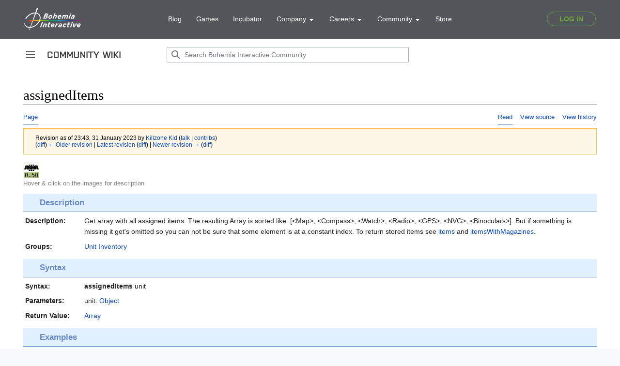

--- FILE ---
content_type: text/html; charset=UTF-8
request_url: https://community.bohemia.net/wiki?title=assignedItems&oldid=337478
body_size: 8400
content:
<!DOCTYPE html>
<html class="client-nojs" lang="en" dir="ltr">
<head>
<meta charset="UTF-8"/>
<title>assignedItems - Bohemia Interactive Community</title>
<script>document.documentElement.className="client-js";RLCONF={"wgBreakFrames":true,"wgSeparatorTransformTable":["",""],"wgDigitTransformTable":["",""],"wgDefaultDateFormat":"dmy","wgMonthNames":["","January","February","March","April","May","June","July","August","September","October","November","December"],"wgRequestId":"5004e5470f215ef90705658d","wgCSPNonce":false,"wgCanonicalNamespace":"","wgCanonicalSpecialPageName":false,"wgNamespaceNumber":0,"wgPageName":"assignedItems","wgTitle":"assignedItems","wgCurRevisionId":352417,"wgRevisionId":337478,"wgArticleId":12139,"wgIsArticle":true,"wgIsRedirect":false,"wgAction":"view","wgUserName":null,"wgUserGroups":["*"],"wgCategories":["Maintenance/RV","Scripting Commands","Introduced with Arma 3 version 0.50","Arma 3: New Scripting Commands","Arma 3: Scripting Commands","Command Group: Unit Inventory"],"wgPageContentLanguage":"en","wgPageContentModel":"wikitext","wgRelevantPageName":"assignedItems","wgRelevantArticleId":12139,"wgIsProbablyEditable":
false,"wgRelevantPageIsProbablyEditable":false,"wgRestrictionEdit":[],"wgRestrictionMove":[],"wgVisualEditor":{"pageLanguageCode":"en","pageLanguageDir":"ltr","pageVariantFallbacks":"en"},"simpleBatchUploadMaxFilesPerBatch":{"*":1000},"wgVector2022PreviewPages":[],"wgMediaViewerOnClick":true,"wgMediaViewerEnabledByDefault":true,"wgEditSubmitButtonLabelPublish":false};RLSTATE={"skins.vector.user.styles":"ready","site.styles":"ready","user.styles":"ready","skins.vector.user":"ready","user":"ready","user.options":"loading","mediawiki.action.styles":"ready","mediawiki.interface.helpers.styles":"ready","mediawiki.ui.button":"ready","skins.vector.styles":"ready","skins.vector.icons":"ready","mediawiki.ui.icon":"ready","ext.visualEditor.desktopArticleTarget.noscript":"ready","ext.SQFHighlighter.styles":"ready","ext.EnforceScriptHighlighter.styles":"ready","ext.BIKIHelper.styles":"ready","ext.BIKISpoiler.styles":"ready"};RLPAGEMODULES=["site","mediawiki.page.ready","skins.vector.js",
"skins.vector.es6","ext.visualEditor.desktopArticleTarget.init","ext.visualEditor.targetLoader","mmv.head","mmv.bootstrap.autostart","ext.SQFHighlighter","ext.EnforceScriptHighlighter","ext.BIKIHelper","ext.BIKISpoiler"];</script>
<script>(RLQ=window.RLQ||[]).push(function(){mw.loader.implement("user.options@12s5i",function($,jQuery,require,module){mw.user.tokens.set({"patrolToken":"+\\","watchToken":"+\\","csrfToken":"+\\"});});});</script>
<link rel="stylesheet" href="/wikidata/load.php?lang=en&amp;modules=ext.BIKIHelper.styles%7Cext.BIKISpoiler.styles%7Cext.EnforceScriptHighlighter.styles%7Cext.SQFHighlighter.styles%7Cext.visualEditor.desktopArticleTarget.noscript%7Cmediawiki.action.styles%7Cmediawiki.interface.helpers.styles%7Cmediawiki.ui.button%2Cicon%7Cskins.vector.icons%2Cstyles&amp;only=styles&amp;skin=vector-2022"/>
<script async="" src="/wikidata/load.php?lang=en&amp;modules=startup&amp;only=scripts&amp;raw=1&amp;skin=vector-2022"></script>
<meta name="ResourceLoaderDynamicStyles" content=""/>
<link rel="stylesheet" href="/wikidata/load.php?lang=en&amp;modules=site.styles&amp;only=styles&amp;skin=vector-2022"/>
<meta name="generator" content="MediaWiki 1.39.0"/>
<meta name="robots" content="noindex,nofollow"/>
<meta name="format-detection" content="telephone=no"/>
<meta name="viewport" content="width=device-width, initial-scale=1.0, user-scalable=yes, minimum-scale=0.25, maximum-scale=5.0"/>
<link rel="icon" href="/favicon.ico"/>
<link rel="search" type="application/opensearchdescription+xml" href="/wikidata/opensearch_desc.php" title="Bohemia Interactive Community (en)"/>
<link rel="EditURI" type="application/rsd+xml" href="https://community.bistudio.com/wikidata/api.php?action=rsd"/>
<link rel="alternate" type="application/atom+xml" title="Bohemia Interactive Community Atom feed" href="/wiki?title=Special:RecentChanges&amp;feed=atom"/>
<link rel="canonical" href="https://community.bistudio.com/wiki/assignedItems"/>
<script>(function(w,d,s,l,i){w[l]=w[l]||[];w[l].push({'gtm.start':
new Date().getTime(),event:'gtm.js'});var f=d.getElementsByTagName(s)[0],
j=d.createElement(s),dl=l!='dataLayer'?'&l='+l:'';j.async=true;j.src=
'https://www.googletagmanager.com/gtm.js?id='+i+dl;f.parentNode.insertBefore(j,f);
})(window,document,'script','dataLayer','GTM-WSR8FCP');</script>
</head>
<body class="skin-vector skin-vector-search-vue mediawiki ltr sitedir-ltr mw-hide-empty-elt ns-0 ns-subject page-assignedItems rootpage-assignedItems skin-vector-2022 action-view skin--responsive vector-feature-language-in-header-enabled vector-feature-language-in-main-page-header-disabled vector-feature-language-alert-in-sidebar-disabled vector-feature-sticky-header-disabled vector-feature-sticky-header-edit-disabled vector-feature-table-of-contents-disabled vector-feature-visual-enhancement-next-disabled"><div class="mw-page-container">
	<span id="top-page"></span>
	<a class="mw-jump-link" href="#content">Jump to content</a>
	<div class="mw-page-container-inner">
		<input
			type="checkbox"
			id="mw-sidebar-checkbox"
			class="mw-checkbox-hack-checkbox"
			>
		<header class="mw-header">
			<div class="mw-header-aside">
			<label
				id="mw-sidebar-button"
				class="mw-checkbox-hack-button mw-ui-icon mw-ui-button mw-ui-quiet mw-ui-icon-element"
				for="mw-sidebar-checkbox"
				role="button"
				aria-controls="mw-panel"
				data-event-name="ui.sidebar"
				tabindex="0"
				title="Main menu">
				<span>Toggle sidebar</span>
			</label>
			
<a href="/wiki/Main_Page" class="mw-logo">
	<span class="mw-logo-container">
		<img class="mw-logo-wordmark" alt="Bohemia Interactive Community"
			src="/wikidata/resources/assets/community-wiki_151x14.png" style="width: 9.4375em; height: 0.875em;">
	</span>
</a>

			</div>
			<div class="mw-header-content">
			
<div id="p-search" role="search" class="vector-search-box-vue  vector-search-box-collapses  vector-search-box-show-thumbnail vector-search-box-auto-expand-width vector-search-box">
	<a href="/wiki/Special:Search"
	
		
		
		
		title="Search Bohemia Interactive Community [f]"
		accesskey="f"
		class="mw-ui-button mw-ui-quiet mw-ui-icon mw-ui-icon-element mw-ui-icon-wikimedia-search search-toggle">
		<span>Search</span>
	</a>
	
	<div>
		<form action="/wiki" id="searchform"
			class="vector-search-box-form">
			<div id="simpleSearch"
				class="vector-search-box-inner"
				 data-search-loc="header-moved">
				<input class="vector-search-box-input"
					 type="search" name="search" placeholder="Search Bohemia Interactive Community" aria-label="Search Bohemia Interactive Community" autocapitalize="none" title="Search Bohemia Interactive Community [f]" accesskey="f" id="searchInput"
				>
				<input type="hidden" name="title" value="Special:Search">
				<input id="mw-searchButton"
					 class="searchButton mw-fallbackSearchButton" type="submit" name="fulltext" title="Search the pages for this text" value="Search">
				<input id="searchButton"
					 class="searchButton" type="submit" name="go" title="Go to a page with this exact name if it exists" value="Go">
			</div>
		</form>
	</div>
</div>

			<nav class="vector-user-links" aria-label="Personal tools" role="navigation" >
	

<div id="p-vector-user-menu-overflow" class="vector-menu mw-portlet mw-portlet-vector-user-menu-overflow emptyPortlet vector-user-menu-overflow"  >
	<div class="vector-menu-content">
		
		<ul class="vector-menu-content-list"></ul>
		
	</div>
</div>

	

<div id="p-personal" class="vector-menu mw-portlet mw-portlet-personal emptyPortlet vector-user-menu vector-user-menu-logged-out vector-menu-dropdown"  title="More options" >
	<input type="checkbox"
		id="p-personal-checkbox"
		role="button"
		aria-haspopup="true"
		data-event-name="ui.dropdown-p-personal"
		class="vector-menu-checkbox"
		
		
	/>
	<label
		id="p-personal-label"
		for="p-personal-checkbox"
		class="vector-menu-heading mw-ui-button mw-ui-quiet mw-ui-icon mw-ui-icon-element mw-ui-icon-ellipsis mw-ui-icon-wikimedia-ellipsis"
		
	>
		<span class="vector-menu-heading-label">Personal tools</span>
	</label>
	<div class="vector-menu-content">
		<div class="vector-user-menu-create-account"><a href="/wiki?title=Special:CreateAccount&amp;returnto=assignedItems&amp;returntoquery=oldid%3D337478" class="vector-menu-content-item user-links-collapsible-item" title="You are encouraged to create an account and log in; however, it is not mandatory"><span class="mw-ui-icon mw-ui-icon-userAdd mw-ui-icon-wikimedia-userAdd"></span> <span>Create account</span></a></div>
<div class="vector-user-menu-login"><a href="/wiki?title=Special:UserLogin&amp;returnto=assignedItems&amp;returntoquery=oldid%3D337478" class="vector-menu-content-item vector-menu-content-item-login" title="You are encouraged to log in; however, it is not mandatory [o]" accesskey="o"><span class="mw-ui-icon mw-ui-icon-logIn mw-ui-icon-wikimedia-logIn"></span> <span>Log in</span></a></div>
<div class="vector-user-menu-anon-editor">
	<p>
		Pages for logged out editors <a href="/wiki/Help:Introduction" aria-label="Learn more about editing"><span>learn more</span></a>
	</p>
</div>

		<ul class="vector-menu-content-list"></ul>
		
	</div>
</div>

</nav>

			</div>
		</header>
		<div class="vector-sidebar-container vector-sidebar-container-no-toc">
			<div id="mw-navigation">
				

<nav id="mw-panel" class="mw-sidebar" aria-label="Site" role="navigation">
	

<div id="p-navigation" class="vector-menu mw-portlet mw-portlet-navigation vector-menu-portal portal"  >
	<div
		id="p-navigation-label"
		class="vector-menu-heading "
		
	>
		<span class="vector-menu-heading-label">Navigation</span>
	</div>
	<div class="vector-menu-content">
		
		<ul class="vector-menu-content-list"><li id="n-mainpage" class="mw-list-item"><a href="/wiki/Main_Page" title="Visit the main page [z]" accesskey="z"><span>Main Page</span></a></li><li id="n-recentchanges" class="mw-list-item"><a href="/wiki/Special:RecentChanges" title="A list of recent changes in the wiki [r]" accesskey="r"><span>Recent changes</span></a></li><li id="n-All-categories" class="mw-list-item"><a href="/wiki/Special:Categories"><span>All categories</span></a></li><li id="n-randompage" class="mw-list-item"><a href="/wiki/Special:Random" title="Load a random page [x]" accesskey="x"><span>Random page</span></a></li></ul>
		
	</div>
</div>

	
	

<div id="p-Contribute" class="vector-menu mw-portlet mw-portlet-Contribute vector-menu-portal portal"  >
	<div
		id="p-Contribute-label"
		class="vector-menu-heading "
		
	>
		<span class="vector-menu-heading-label">Contribute</span>
	</div>
	<div class="vector-menu-content">
		
		<ul class="vector-menu-content-list"><li id="n-Getting-started" class="mw-list-item"><a href="/wiki/Getting_Started"><span>Getting started</span></a></li><li id="n-Formatting" class="mw-list-item"><a href="/wiki/Bohemia_Interactive_Community:Formatting"><span>Formatting</span></a></li><li id="n-Guidelines" class="mw-list-item"><a href="/wiki/Bohemia_Interactive_Community:Guidelines"><span>Guidelines</span></a></li><li id="n-Wiki-Maintenance" class="mw-list-item"><a href="/wiki/Category:Maintenance"><span>Wiki Maintenance</span></a></li><li id="n-Templates" class="mw-list-item"><a href="/wiki/Category:Templates"><span>Templates</span></a></li><li id="n-Help" class="mw-list-item"><a href="https://www.mediawiki.org/wiki/Help:Contents#Welcome_to_MediaWiki.org_help_pages" title="The place to find out"><span>Help</span></a></li></ul>
		
	</div>
</div>


<div id="p-Bohemia_Interactive" class="vector-menu mw-portlet mw-portlet-Bohemia_Interactive vector-menu-portal portal"  >
	<div
		id="p-Bohemia_Interactive-label"
		class="vector-menu-heading "
		
	>
		<span class="vector-menu-heading-label">Bohemia Interactive</span>
	</div>
	<div class="vector-menu-content">
		
		<ul class="vector-menu-content-list"><li id="n-Arma-Platform" class="mw-list-item"><a href="https://www.armaplatform.com/" rel="nofollow"><span>Arma Platform</span></a></li><li id="n-DayZ.com" class="mw-list-item"><a href="https://www.dayz.com/" rel="nofollow"><span>DayZ.com</span></a></li><li id="n-Ylands.com" class="mw-list-item"><a href="https://ylands.com/" rel="nofollow"><span>Ylands.com</span></a></li><li id="n-Forums" class="mw-list-item"><a href="https://forums.bohemia.net/" rel="nofollow"><span>Forums</span></a></li><li id="n-Feedback" class="mw-list-item"><a href="https://feedback.bistudio.com/" rel="nofollow"><span>Feedback</span></a></li></ul>
		<div class="after-portlet after-portlet-Bohemia_Interactive"><div id="bohemia-promo" style="margin: 1em auto 0 -10px"></div></div>
	</div>
</div>


<div id="p-tb" class="vector-menu mw-portlet mw-portlet-tb vector-menu-portal portal"  >
	<div
		id="p-tb-label"
		class="vector-menu-heading "
		
	>
		<span class="vector-menu-heading-label">Tools</span>
	</div>
	<div class="vector-menu-content">
		
		<ul class="vector-menu-content-list"><li id="t-whatlinkshere" class="mw-list-item"><a href="/wiki/Special:WhatLinksHere/assignedItems" title="A list of all wiki pages that link here [j]" accesskey="j"><span>What links here</span></a></li><li id="t-recentchangeslinked" class="mw-list-item"><a href="/wiki/Special:RecentChangesLinked/assignedItems" rel="nofollow" title="Recent changes in pages linked from this page [k]" accesskey="k"><span>Related changes</span></a></li><li id="t-specialpages" class="mw-list-item"><a href="/wiki/Special:SpecialPages" title="A list of all special pages [q]" accesskey="q"><span>Special pages</span></a></li><li id="t-print" class="mw-list-item"><a href="javascript:print();" rel="alternate" title="Printable version of this page [p]" accesskey="p"><span>Printable version</span></a></li><li id="t-permalink" class="mw-list-item"><a href="/wiki?title=assignedItems&amp;oldid=337478" title="Permanent link to this revision of this page"><span>Permanent link</span></a></li><li id="t-info" class="mw-list-item"><a href="/wiki?title=assignedItems&amp;action=info" title="More information about this page"><span>Page information</span></a></li></ul>
		
	</div>
</div>

	
</nav>

			</div>
		</div>
		<div class="vector-sitenotice-container">
			<div id="siteNotice"></div>
		</div>
		<input type="checkbox" id="vector-toc-collapsed-checkbox" class="mw-checkbox-hack-checkbox">
		<div class="mw-table-of-contents-container">
			<div class="vector-sticky-toc-container mw-sticky-header-element">
				
			</div>
		</div>
		<div class="mw-content-container">
			<main id="content" class="mw-body" role="main">
				<a id="top"></a>
				<header class="mw-body-header">
				
				
				    <h1 id="firstHeading" class="firstHeading mw-first-heading">assignedItems</h1>
				</header>
				<nav class="vector-article-toolbar" aria-label="Tools"
					role="navigation">
					<div class="mw-article-toolbar-container">
						<div id="left-navigation">
							

<div id="p-associated-pages" class="vector-menu mw-portlet mw-portlet-associated-pages vector-menu-tabs"  >
	<div class="vector-menu-content">
		
		<ul class="vector-menu-content-list"><li id="ca-nstab-main" class="selected mw-list-item"><a href="/wiki/assignedItems" title="View the content page [c]" accesskey="c"><span>Page</span></a></li><li id="ca-talk" class="new mw-list-item"><a href="/wiki?title=Talk:assignedItems&amp;action=edit&amp;redlink=1" rel="discussion" title="Discussion about the content page (page does not exist) [t]" accesskey="t"><span>Discussion</span></a></li></ul>
		
	</div>
</div>

							

<div id="p-variants" class="vector-menu mw-portlet mw-portlet-variants emptyPortlet vector-menu-dropdown"  >
	<input type="checkbox"
		id="p-variants-checkbox"
		role="button"
		aria-haspopup="true"
		data-event-name="ui.dropdown-p-variants"
		class="vector-menu-checkbox"
		aria-label="Change language variant"
		
	/>
	<label
		id="p-variants-label"
		for="p-variants-checkbox"
		class="vector-menu-heading "
		
	>
		<span class="vector-menu-heading-label">English</span>
	</label>
	<div class="vector-menu-content">
		
		<ul class="vector-menu-content-list"></ul>
		
	</div>
</div>

						</div>
						<div id="right-navigation" class="vector-collapsible ">
							

<div id="p-views" class="vector-menu mw-portlet mw-portlet-views vector-menu-tabs"  >
	<div class="vector-menu-content">
		
		<ul class="vector-menu-content-list"><li id="ca-view" class="selected mw-list-item"><a href="/wiki/assignedItems"><span>Read</span></a></li><li id="ca-viewsource" class="mw-list-item"><a href="/wiki?title=assignedItems&amp;action=edit&amp;oldid=337478" title="This page is protected.&#10;You can view its source [e]" accesskey="e"><span>View source</span></a></li><li id="ca-history" class="mw-list-item"><a href="/wiki?title=assignedItems&amp;action=history" title="Past revisions of this page [h]" accesskey="h"><span>View history</span></a></li></ul>
		
	</div>
</div>

							

<div id="p-cactions" class="vector-menu mw-portlet mw-portlet-cactions emptyPortlet vector-menu-dropdown vector-has-collapsible-items"  title="More options" >
	<input type="checkbox"
		id="p-cactions-checkbox"
		role="button"
		aria-haspopup="true"
		data-event-name="ui.dropdown-p-cactions"
		class="vector-menu-checkbox"
		
		
	/>
	<label
		id="p-cactions-label"
		for="p-cactions-checkbox"
		class="vector-menu-heading "
		
	>
		<span class="vector-menu-heading-label">More</span>
	</label>
	<div class="vector-menu-content">
		
		<ul class="vector-menu-content-list"><li id="ca-more-view" class="selected vector-more-collapsible-item mw-list-item"><a href="/wiki/assignedItems"><span>Read</span></a></li><li id="ca-more-viewsource" class="vector-more-collapsible-item mw-list-item"><a href="/wiki?title=assignedItems&amp;action=edit&amp;oldid=337478"><span>View source</span></a></li><li id="ca-more-history" class="vector-more-collapsible-item mw-list-item"><a href="/wiki?title=assignedItems&amp;action=history"><span>View history</span></a></li></ul>
		
	</div>
</div>

						</div>
					</div>
				</nav>
				<div id="bodyContent" class="vector-body" data-mw-ve-target-container>
					<div class="mw-body-subheader">
					        <div class="mw-indicators">
        </div>

					    <div id="siteSub" class="noprint">From Bohemia Interactive Community</div>
					</div>
					<div id="contentSub"><div class="mw-message-box-warning mw-revision mw-message-box"><div id="mw-revision-info">Revision as of 23:43, 31 January 2023 by <a href="/wiki/User:Killzone_Kid" class="mw-userlink" title="User:Killzone Kid"><bdi>Killzone Kid</bdi></a> <span class="mw-usertoollinks">(<a href="/wiki/User_talk:Killzone_Kid" class="mw-usertoollinks-talk" title="User talk:Killzone Kid">talk</a> | <a href="/wiki/Special:Contributions/Killzone_Kid" class="mw-usertoollinks-contribs" title="Special:Contributions/Killzone Kid">contribs</a>)</span></div><div id="mw-revision-nav">(<a href="/wiki?title=assignedItems&amp;diff=prev&amp;oldid=337478" title="assignedItems">diff</a>) <a href="/wiki?title=assignedItems&amp;direction=prev&amp;oldid=337478" title="assignedItems">← Older revision</a> | <a href="/wiki/assignedItems" title="assignedItems">Latest revision</a> (<a href="/wiki?title=assignedItems&amp;diff=cur&amp;oldid=337478" title="assignedItems">diff</a>) | <a href="/wiki?title=assignedItems&amp;direction=next&amp;oldid=337478" title="assignedItems">Newer revision →</a> (<a href="/wiki?title=assignedItems&amp;diff=next&amp;oldid=337478" title="assignedItems">diff</a>)</div></div></div>
					
					
					<div id="mw-content-text" class="mw-body-content mw-content-ltr" lang="en" dir="ltr"><div class="mw-parser-output"><div class="_description cmd">
<div class="top-icons"><div class="gvi-icons"><span class="gvi2 gvi-arma3 gvi-alpha"><span class="icon"><a href="/wiki/Category:Introduced_with_Arma_3_version_0.50" title="Category:Introduced with Arma 3 version 0.50"><img alt="Arma 3 logo black.png" src="/wikidata/images/thumb/8/80/Arma_3_logo_black.png/30px-Arma_3_logo_black.png" decoding="async" width="30" height="13" srcset="/wikidata/images/thumb/8/80/Arma_3_logo_black.png/45px-Arma_3_logo_black.png 1.5x, /wikidata/images/thumb/8/80/Arma_3_logo_black.png/60px-Arma_3_logo_black.png 2x" data-file-width="1200" data-file-height="539" /></a></span><span class="version"><a href="/wiki/Category:Introduced_with_Arma_3_version_0.50" title="Category:Introduced with Arma 3 version 0.50"> 0.50</a></span></span></div>
<div class="top-icons-info">Hover &amp; click on the images for description</div>
</div>
<h3><span class="mw-headline" id="Description">Description</span></h3>
<dl>
<dt>Description:</dt>
<dd>Get array with all assigned items. The resulting Array is sorted like: [&lt;Map&gt;, &lt;Compass&gt;, &lt;Watch&gt;, &lt;Radio&gt;, &lt;GPS&gt;, &lt;NVG&gt;, &lt;Binoculars&gt;]. But if something is missing it get's omitted so you can not be sure that some element is at a constant index. To return stored items see <a href="/wiki/items" title="items">items</a> and <a href="/wiki/itemsWithMagazines" title="itemsWithMagazines">itemsWithMagazines</a>.</dd>
<dt id="Groups">Groups:</dt>
<dd class="groups"><a href="/wiki/Category:Command_Group:_Unit_Inventory" title="Category:Command Group: Unit Inventory">Unit Inventory</a>
</dd></dl><h3><span class="mw-headline" id="Syntax">Syntax</span></h3>
<dl class="syntax">
<dt id="Syntax_1">Syntax:</dt>
<dd><a class="mw-selflink selflink">assignedItems</a>  unit</dd><dt id="Parameters_1">Parameters:</dt>
<dd>unit: <a href="/wiki/Object" title="Object">Object</a></dd><dt id="Return_Value_1">Return Value:</dt>
<dd><a href="/wiki/Array" title="Array">Array</a></dd>
</dl><h3><span class="mw-headline" id="Examples">Examples</span></h3>
<dl>
<dt id="Example_1">Example 1:</dt><dd><div class="sqfhighlighter-block"><div class="sqfhighlighter-scroller"><a href="/wiki/hint">hint</a> <a href="/wiki/str">str</a> <span class="sl">assignedItems</span> <a href="/wiki/player">player</a>;</div></div></dd>
</dl>
<h3><span class="mw-headline" id="Additional_Information">Additional Information</span></h3>
<dl>
<dt id="See_Also">See also:</dt>
<dd class="seealso"><a href="/wiki/assignItem" title="assignItem">assignItem</a> <a href="/wiki/unassignItem" title="unassignItem">unassignItem</a> <a href="/wiki/linkItem" title="linkItem">linkItem</a> <a href="/wiki/unlinkItem" title="unlinkItem">unlinkItem</a> <a href="/wiki/addItem" title="addItem">addItem</a> <a href="/wiki/removeItem" title="removeItem">removeItem</a> <a href="/wiki/removeAllAssignedItems" title="removeAllAssignedItems">removeAllAssignedItems</a> <a href="/wiki/items" title="items">items</a> <a href="/wiki/itemsWithMagazines" title="itemsWithMagazines">itemsWithMagazines</a> <a href="/wiki/backpacks" title="backpacks">backpacks</a></dd>
</dl>
<h3><span class="mw-headline" id="Notes">Notes</span></h3>
<dl class="notes">
<dt></dt>
<dd>
Report bugs on the <span class="bohemia"><a rel="nofollow" class="external text" href="http://feedback.arma3.com/">Feedback Tracker</a></span> and/or discuss them on the <span class="discord" title="Discord link"><a rel="nofollow" class="external text" href="https://discord.gg/arma">Arma Discord</a></span>.<br /><b>Only post proven facts here!</b>
<a rel="nofollow" class="external text" href="https://community.bistudio.com/wiki?title=assignedItems&amp;action=edit&amp;section=new&amp;preload=Template:Preload/Base&amp;preloadparams%5B%5D=%7B%7Bsubst%3APreload%2FNote%7C1%3D%0D%0A%3C%21--%0D%0A%2A%20Write%20your%20comment%20here%20%28remove%20both%20%22arrows%22%20top%20and%20bottom%29%0D%0A%2A%20Pipe%20signs%20%22%7C%22%20MUST%20be%20written%20%7B%7B%21%7D%7D%0D%0A%2A%20New%20lines%20can%20be%20forced%20with%20%3Cbr%3E%0D%0A%2A%20Please%20-PREVIEW%20YOUR%20ADDITION%20BEFORE%20SAVING-%0D%0A%0D%0A%2A%20Video%20Tutorial%3A%20https%3A%2F%2Fwww.youtube.com%2Fwatch%3Fv%3DNtOl1gLz3Fo%0D%0A--%3E%0D%0A%7D%7D&amp;preloadtitle=&amp;summary=New+note&amp;nosummary=true">Add Note</a>
</dd>
</dl>
</div>
<dl class="command_description">

<dt></dt><dt>
</dt><dd class="notedate">Posted on June 18, 2013 - 14:20</dd>
<dt class="note"><a href="/wiki/User:Druid" class="mw-redirect" title="User:Druid">Druid</a></dt>
<dd class="note">Arma 3, version 0.70 - headgear and goggles are not present in returned array now.<br />
</dd><dt></dt><dt>
</dt><dd class="notedate">Posted on August 22, 2013 - 17:50</dd>
<dt class="note"><a href="/wiki/User:Killzone_Kid" title="User:Killzone Kid">Killzone_Kid</a></dt>
<dd class="note">For head gear use <a href="/wiki/headgear" title="headgear">headgear</a>, <a href="/wiki/addHeadgear" title="addHeadgear">addHeadgear</a> and <a href="/wiki/removeHeadgear" title="removeHeadgear">removeHeadgear</a>. For goggles use <a href="/wiki/goggles" title="goggles">goggles</a>, <a href="/wiki/addGoggles" title="addGoggles">addGoggles</a> and <a href="/wiki/removeGoggles" title="removeGoggles">removeGoggles</a><br />

</dd></dl>
<!-- 
NewPP limit report
Cached time: 20260121231616
Cache expiry: 86400
Reduced expiry: false
Complications: []
CPU time usage: 0.063 seconds
Real time usage: 0.076 seconds
Preprocessor visited node count: 1456/1000000
Post‐expand include size: 12640/20480000 bytes
Template argument size: 4627/20480000 bytes
Highest expansion depth: 26/100
Expensive parser function count: 0/100
Unstrip recursion depth: 0/20
Unstrip post‐expand size: 213/5000000 bytes
-->
<!--
Transclusion expansion time report (%,ms,calls,template)
100.00%   63.146      1 -total
100.00%   63.146      1 Template:RV
 34.80%   21.975      1 Template:GVI
 25.62%   16.180      3 Template:Link
 20.82%   13.149      2 Template:TemplateCase
 12.98%    8.197      2 Template:GameCategory
 12.68%    8.009      2 Template:Link/External
 11.26%    7.108     10 Template:Name
  9.66%    6.100      1 Template:Icon
  7.61%    4.804      1 Template:Link/Internal
-->

<!-- Saved in RevisionOutputCache with key community:rcache:337478:dateformat=default and timestamp 20260121231616 and revision id 337478.
 -->
</div>
<div class="printfooter" data-nosnippet="">Retrieved from "<a dir="ltr" href="https://community.bistudio.com/wiki?title=assignedItems&amp;oldid=337478">https://community.bistudio.com/wiki?title=assignedItems&amp;oldid=337478</a>"</div></div>
					<div id="catlinks" class="catlinks" data-mw="interface"><div id="mw-normal-catlinks" class="mw-normal-catlinks"><a href="/wiki/Special:Categories" title="Special:Categories">Categories</a>: <ul><li><a href="/wiki/Category:Scripting_Commands" title="Category:Scripting Commands">Scripting Commands</a></li><li><a href="/wiki/Category:Introduced_with_Arma_3_version_0.50" title="Category:Introduced with Arma 3 version 0.50">Introduced with Arma 3 version 0.50</a></li><li><a href="/wiki/Category:Arma_3:_New_Scripting_Commands" title="Category:Arma 3: New Scripting Commands">Arma 3: New Scripting Commands</a></li><li><a href="/wiki/Category:Arma_3:_Scripting_Commands" title="Category:Arma 3: Scripting Commands">Arma 3: Scripting Commands</a></li><li><a href="/wiki/Category:Command_Group:_Unit_Inventory" title="Category:Command Group: Unit Inventory">Command Group: Unit Inventory</a></li></ul></div><div id="mw-hidden-catlinks" class="mw-hidden-catlinks mw-hidden-cats-hidden">Hidden category: <ul><li><a href="/wiki/Category:Maintenance/RV" title="Category:Maintenance/RV">Maintenance/RV</a></li></ul></div></div>
				</div>
			</main>
			
		</div>
		<div class="mw-footer-container">
			
<footer id="footer" class="mw-footer" role="contentinfo" >
	<ul id="footer-info">
	<li id="footer-info-lastmod"> This page was last edited on 31 January 2023, at 23:43.</li>
</ul>

	<ul id="footer-places">
	<li id="footer-places-privacy"><a href="/wiki/Bohemia_Interactive_Community:Privacy_policy">Privacy policy</a></li>
	<li id="footer-places-about"><a href="/wiki/Bohemia_Interactive_Community:About">About Bohemia Interactive Community</a></li>
	<li id="footer-places-disclaimer"><a href="/wiki/Bohemia_Interactive_Community:General_disclaimer">Disclaimers</a></li>
</ul>

	<ul id="footer-icons" class="noprint">
	<li id="footer-poweredbyico"><a href="https://www.mediawiki.org/"><img src="/wikidata/resources/assets/poweredby_mediawiki_88x31.png" alt="Powered by MediaWiki" srcset="/wikidata/resources/assets/poweredby_mediawiki_132x47.png 1.5x, /wikidata/resources/assets/poweredby_mediawiki_176x62.png 2x" width="88" height="31" loading="lazy"/></a></li>
</ul>

</footer>

		</div>
	</div> 
</div> 

<script>
		let bodies = document.getElementsByTagName('body');
		if (bodies && bodies[0])
		{
			let divHeader = document.createElement('div');
			divHeader.setAttribute('id', 'bohemia-header');
			divHeader.innerHTML = '<div id="bohemia-header"><main-header v-bind:user-data="window.userData" login-path="https://community.bistudio.com/wiki/Special:Bohemia/redirect/auth/login" logout-path="https://community.bistudio.com/wiki/Special:Bohemia/redirect/auth/logout"></main-header></div>';


			let body = bodies[0];
			body.insertBefore(divHeader, body.firstChild);
		}
		</script>
		<script async src="https://static.bistudio.com/bohemia/header/js/all.min.js"></script>
			<script>
					window.userData = null;
			</script>
			
			<script>
			   document.onreadystatechange = function () {
				  if (document.readyState === 'complete') {
					  var f = document.createElement('iframe');
					  f.src = 'https://data.bistudio.com/pbp/index.php';
					  f.width = '100%';
					  f.height = 140;
					  f.frameborder = 0;
					  f.style.border = 0;
					  f.scrolling = 'no';

					  var c = document.getElementById('bohemia-promo');
					  if (c)
					    c.appendChild(f);
				  }
				}
			</script>
		
<script>(RLQ=window.RLQ||[]).push(function(){mw.config.set({"wgPageParseReport":{"limitreport":{"cputime":"0.063","walltime":"0.076","ppvisitednodes":{"value":1456,"limit":1000000},"postexpandincludesize":{"value":12640,"limit":20480000},"templateargumentsize":{"value":4627,"limit":20480000},"expansiondepth":{"value":26,"limit":100},"expensivefunctioncount":{"value":0,"limit":100},"unstrip-depth":{"value":0,"limit":20},"unstrip-size":{"value":213,"limit":5000000},"timingprofile":["100.00%   63.146      1 -total","100.00%   63.146      1 Template:RV"," 34.80%   21.975      1 Template:GVI"," 25.62%   16.180      3 Template:Link"," 20.82%   13.149      2 Template:TemplateCase"," 12.98%    8.197      2 Template:GameCategory"," 12.68%    8.009      2 Template:Link/External"," 11.26%    7.108     10 Template:Name","  9.66%    6.100      1 Template:Icon","  7.61%    4.804      1 Template:Link/Internal"]},"cachereport":{"timestamp":"20260121231616","ttl":86400,"transientcontent":false}}});mw.config.set({"wgBackendResponseTime":256});});</script>
</body>
</html>

--- FILE ---
content_type: text/html; charset=UTF-8
request_url: https://data.bistudio.com/pbp/index.php
body_size: 116
content:
<!DOCTYPE html>
<html>
    <head> </head>
    <body style="background: transparent; margin: 0">
        <a href="https://store.steampowered.com/app/1494420/" target="_blank">
            <img src="https://data.bistudio.com/pbp/images/silica_300x286-cta-wishlist.jpg" width="100%" style="border: none" />
        </a>
    </body>
</html>
